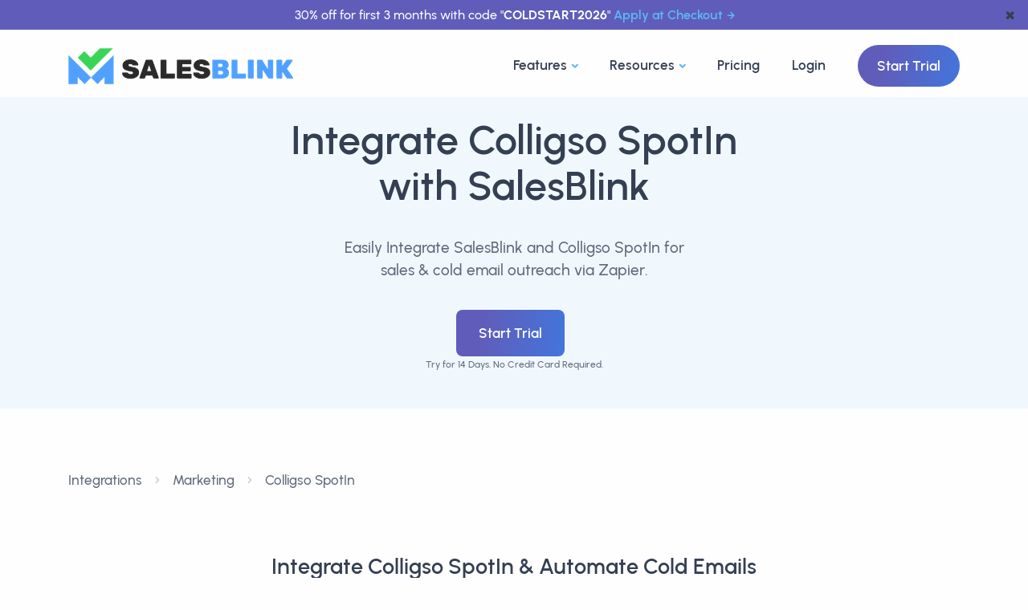

--- FILE ---
content_type: text/html; charset=utf-8
request_url: https://salesblink.io/integrations/colligso-spotin
body_size: 15011
content:
<!DOCTYPE html>
<html lang="en-US">

<head>
  <title>
    Colligso SpotIn Integration With Cold Email Sales Tool
  </title>
  <meta charset="UTF-8">
<link rel="canonical" href="https://salesblink.io/integrations/colligso-spotin">
<meta name="viewport" content="width=device-width, initial-scale=1.0">
<meta name="theme-color" content="#fff">
<meta content="index, follow" name="robots">

<meta property="og:image" content="https://salesblink.io/images/og-image.png">
<meta property="og:locale" content="en_US">
<meta property="og:site_name" content="SalesBlink">
<meta property="og:title" content="SalesBlink">
<meta property="og:type" content="WebApplication">
<meta property="og:url" content="https://salesblink.io/integrations/colligso-spotin">
<meta property="og:description" content="Integrate Colligso SpotIn and other Marketing Tools with SalesBlink. Two Way Colligso SpotIn Integration for all your data related to sales & cold email.">

<meta name="twitter:card" content="summary_large_image">
<meta name="twitter:site" content="@getsalesblink">
<meta name="twitter:creator" content="@getsalesblink">
<meta name="twitter:title" content="Colligso SpotIn Integration With Cold Email Sales Tool">
<meta name="twitter:description" content="Integrate Colligso SpotIn and other Marketing Tools with SalesBlink. Two Way Colligso SpotIn Integration for all your data related to sales & cold email.">
<meta name="twitter:image" content="https://salesblink.io/images/og-image.png">

<meta name="slack-app-id" content="A05PR761BV5">

<meta name="title" content="Colligso SpotIn Integration With Cold Email Sales Tool">
<meta name="description" content="Integrate Colligso SpotIn and other Marketing Tools with SalesBlink. Two Way Colligso SpotIn Integration for all your data related to sales & cold email.">

<!-- <meta name="email" content="help@salesblink.io"> -->

    <!-- inject:css -->
    <link rel="stylesheet" href="/dist/css/integrations/app.css">
    <!-- endinject -->

    
      <style>
        .integration_card {
          width: 100%;
          height: 100%;
        }

        .integration-desc {
          display: -webkit-box;
          -webkit-line-clamp: 5;
          -webkit-box-orient: vertical;
          overflow: hidden;
          font-size: 12px;
        }

        .categories-ul {
          /* set it to fixed 2 line */
          max-height: 2.8rem;
          overflow: hidden;
          text-overflow: ellipsis;
          display: -webkit-box;
          -webkit-line-clamp: 2;
          -webkit-box-orient: vertical;
        }

        .card {
          transition: all 0.3s ease-in-out;
        }

        .card:hover {
          box-shadow: 0 0.2rem 0.7rem rgba(0, 0, 0, 0.175) !important;
        }

        .more-link {
          display: inline-flex;
          align-items: center;
          gap: 0.5em;
          /* adjust as needed */
          font-weight: bold;
          /* style as needed */
          text-decoration: none;
          /* style as needed */
          color: rgb(39, 39, 39);
        }

        .more-link .icon {
          align-items: center;
        }
      </style>
      <!-- Google Tag Manager -->
<script src="/~partytown/partytown.js"></script>
<script src="https://accounts.google.com/gsi/client" async defer></script>
<script type="text/partytown">(function(w,d,s,l,i){w[l]=w[l]||[];w[l].push({'gtm.start':
    new Date().getTime(),event:'gtm.js'});var f=d.getElementsByTagName(s)[0],
    j=d.createElement(s),dl=l!='dataLayer'?'&l='+l:'';j.async=true;j.src=
    'https://www.googletagmanager.com/gtm.js?id='+i+dl;f.parentNode.insertBefore(j,f);
    })(window,document,'script','dataLayer','GTM-TXW6B42');</script>
<!-- End Google Tag Manager -->
</head>

<body>
  <div class="content-wrapper">
    <header class="wrapper bg-light position-relative">
  <!-- announcement bar -->
  <div id="announcement-bar" class="text-center bg-grape text-white py-1 px-6 position-fixed"
    style="left: 0; right: 0; z-index: 100000; font-size: clamp(0.8rem, 1vw, 1rem);">
    <span>30% off for first 3 months with code "<strong>COLDSTART2026</strong>"
      <a href="https://run.salesblink.io/account/billing" class="hover more ms-1">Apply at Checkout</a>
    </span>
    <button class="text-navy position-absolute"
      style="border: none; background-color: transparent; right: 10px; top: 50%; transform: translateY(-50%);"
      onclick="removeAnnouncementBar()" aria-label="dismiss announcement">&#10006</button>
  </div>
  <!-- dummy announcement bar which keeps spacing under the actual announcement bar -->
  <div id="announcement-bar-dummy" class="text-center bg-grape text-white py-1 px-6"
    style="visibility: hidden; font-size: clamp(0.8rem, 1vw, 1rem);">
    <span>30% off for first 3 months with code "<strong>COLDSTART2026</strong>"
      <a href="https://run.salesblink.io/account/billing" class="hover more ms-1">Apply at Checkout</a>
    </span>
  </div>

  <!-- navbar start -->
  <nav class="navbar navbar-expand-lg classic transparent navbar-light">
    <div class="container flex-lg-row flex-nowrap align-items-center">
      <div class="navbar-brand w-100">
        <a href="/">
          <img src="/images/branding/logo-dark.png" height="45" alt="SalesBlink Logo" title="SalesBlink Logo">
        </a>
      </div>
      <div class="navbar-collapse offcanvas offcanvas-nav offcanvas-start">
        <div class="offcanvas-header d-lg-none">
          <h3 class="text-white fs-30 mb-0">SalesBlink</h3>
          <button type="button" class="btn-close btn-close-white" data-bs-dismiss="offcanvas"
            aria-label="Close"></button>
        </div>
        <div class="offcanvas-body ms-lg-auto d-flex flex-column h-100">
          <ul class="navbar-nav">

            <!-- ------------------------------ nav dropdown ----------------------------- -->

            <!-- <li class="nav-item dropdown dropdown-mega"> -->
            <li class="nav-item dropdown dropdown-mega">
              <a class="nav-link dropdown-toggle" href="#" data-bs-toggle="dropdown">Features</a>
              <ul class="dropdown-menu mega-menu">
                <!-- .ns-* are for custom sytles, which can be found in public/css/navbar.css -->
                <li class="mega-menu-content ns-wrapper">
                  <div class="main-col">
                    <div class="header">
                      <h2 class="heading">Everything you need to get booked on Autopilot</h2>
                      <hr style="margin: 0;">
                    </div>
                    <div class="content">
                      <div class="col">
                        <a href="https://salesblink.io/blinkgpt-ai">
                          <div class="ns-card">
                            <div class="ns-card-img">
                              <svg xmlns="http://www.w3.org/2000/svg" data-name="Layer 1" viewBox="0 0 24 24"
                                id="robot">
                                <path fill="#3f78e0"
                                  d="M9,15a1,1,0,1,0,1,1A1,1,0,0,0,9,15ZM2,14a1,1,0,0,0-1,1v2a1,1,0,0,0,2,0V15A1,1,0,0,0,2,14Zm20,0a1,1,0,0,0-1,1v2a1,1,0,0,0,2,0V15A1,1,0,0,0,22,14ZM17,7H13V5.72A2,2,0,0,0,14,4a2,2,0,0,0-4,0,2,2,0,0,0,1,1.72V7H7a3,3,0,0,0-3,3v9a3,3,0,0,0,3,3H17a3,3,0,0,0,3-3V10A3,3,0,0,0,17,7ZM13.72,9l-.5,2H10.78l-.5-2ZM18,19a1,1,0,0,1-1,1H7a1,1,0,0,1-1-1V10A1,1,0,0,1,7,9H8.22L9,12.24A1,1,0,0,0,10,13h4a1,1,0,0,0,1-.76L15.78,9H17a1,1,0,0,1,1,1Zm-3-4a1,1,0,1,0,1,1A1,1,0,0,0,15,15Z">
                                </path>
                              </svg>
                            </div>
                            <div class="ns-card-body">
                              <h4 class="ns-card-body-title">BlinkGPT Sales AI</h4>
                              <p class="ns-card-body-content">Sales AI that helps you write emails, create sequences and
                                personalize emails.</p>
                            </div>
                          </div>
                        </a>

                        <a href="https://salesblink.io/cold-email-outreach">
                          <div class="ns-card">
                            <div class="ns-card-img">
                              <svg xmlns="http://www.w3.org/2000/svg" viewBox="0 0 24 24" id="envelope">
                                <path fill="#3f78e0"
                                  d="M19,4H5A3,3,0,0,0,2,7V17a3,3,0,0,0,3,3H19a3,3,0,0,0,3-3V7A3,3,0,0,0,19,4Zm-.41,2-5.88,5.88a1,1,0,0,1-1.42,0L5.41,6ZM20,17a1,1,0,0,1-1,1H5a1,1,0,0,1-1-1V7.41l5.88,5.88a3,3,0,0,0,4.24,0L20,7.41Z">
                                </path>
                              </svg>
                            </div>
                            <div class="ns-card-body">
                              <h4 class="ns-card-body-title">Cold Email Outreach</h4>
                              <p class="ns-card-body-content">Send hyper personalized sales emails with follow-ups on
                                Autopilot.</p>
                            </div>
                          </div>
                        </a>

                        <a href="https://salesblink.io/email-warmup">
                          <div class="ns-card">
                            <div class="ns-card-img">
                              <svg xmlns="http://www.w3.org/2000/svg" data-name="Layer 1" viewBox="0 0 24 24" id="fire">
                                <path fill="#3f78e0"
                                  d="m8.468 8.395-.002.001-.003.002Zm9.954-.187a1.237 1.237 0 0 0-.23-.175 1 1 0 0 0-1.4.411 5.782 5.782 0 0 1-1.398 1.778 8.664 8.664 0 0 0 .134-1.51 8.714 8.714 0 0 0-4.4-7.582 1 1 0 0 0-1.492.806 7.017 7.017 0 0 1-2.471 4.942l-.23.187a8.513 8.513 0 0 0-1.988 1.863 8.983 8.983 0 0 0 3.656 13.908 1 1 0 0 0 1.377-.926 1.05 1.05 0 0 0-.05-.312 6.977 6.977 0 0 1-.19-2.581 9.004 9.004 0 0 0 4.313 4.016.997.997 0 0 0 .715.038 8.995 8.995 0 0 0 3.654-14.863Zm-3.905 12.831a6.964 6.964 0 0 1-3.577-4.402 8.908 8.908 0 0 1-.18-.964 1 1 0 0 0-.799-.845.982.982 0 0 0-.191-.018 1 1 0 0 0-.867.5 8.959 8.959 0 0 0-1.205 4.718 6.985 6.985 0 0 1-1.176-9.868 6.555 6.555 0 0 1 1.562-1.458.745.745 0 0 0 .075-.055s.296-.245.306-.25a8.968 8.968 0 0 0 2.9-4.633 6.736 6.736 0 0 1 1.385 8.088 1 1 0 0 0 1.184 1.418 7.856 7.856 0 0 0 3.862-2.688 7 7 0 0 1-3.279 10.457Z">
                                </path>
                              </svg>
                            </div>
                            <div class="ns-card-body">
                              <h4 class="ns-card-body-title">Email WarmUp</h4>
                              <p class="ns-card-body-content">Improve Email & Domain reputation, always land in inbox.
                              </p>
                            </div>
                          </div>
                        </a>
                      </div>
                      <div class="col">
                        <a href="https://salesblink.io/integrations">
                          <div class="ns-card">
                            <div class="ns-card-img">
                              <svg xmlns="http://www.w3.org/2000/svg" viewBox="0 0 24 24" id="bolt-alt">
                                <path fill="#3f78e0"
                                  d="M19.89,9.55A1,1,0,0,0,19,9H14V3a1,1,0,0,0-.69-1,1,1,0,0,0-1.12.36l-8,11a1,1,0,0,0-.08,1A1,1,0,0,0,5,15h5v6a1,1,0,0,0,.69.95A1.12,1.12,0,0,0,11,22a1,1,0,0,0,.81-.41l8-11A1,1,0,0,0,19.89,9.55ZM12,17.92V14a1,1,0,0,0-1-1H7l5-6.92V10a1,1,0,0,0,1,1h4Z">
                                </path>
                              </svg>
                            </div>
                            <div class="ns-card-body">
                              <h4 class="ns-card-body-title">Integrations</h4>
                              <p class="ns-card-body-content">Send emails with follow-ups & add activity in your CRM for
                                the prospect.</p>
                            </div>
                          </div>
                        </a>
                        <a href="https://salesblink.io/meeting-scheduler">
                          <div class="ns-card">
                            <div class="ns-card-img">
                              <svg xmlns="http://www.w3.org/2000/svg" viewBox="0 0 24 24" id="calender">
                                <path fill="#3f78e0"
                                  d="M19,4H17V3a1,1,0,0,0-2,0V4H9V3A1,1,0,0,0,7,3V4H5A3,3,0,0,0,2,7V19a3,3,0,0,0,3,3H19a3,3,0,0,0,3-3V7A3,3,0,0,0,19,4Zm1,15a1,1,0,0,1-1,1H5a1,1,0,0,1-1-1V12H20Zm0-9H4V7A1,1,0,0,1,5,6H7V7A1,1,0,0,0,9,7V6h6V7a1,1,0,0,0,2,0V6h2a1,1,0,0,1,1,1Z">
                                </path>
                              </svg>
                            </div>
                            <div class="ns-card-body">
                              <h4 class="ns-card-body-title">Meeting Scheduler</h4>
                              <p class="ns-card-body-content">Lets your prospect book meetings at their convenience,
                                whatever the time zone.</p>
                            </div>
                          </div>
                        </a>
                        <a href="https://salesblink.io/reports-dashboards">
                          <div class="ns-card">
                            <div class="ns-card-img">
                              <svg xmlns="http://www.w3.org/2000/svg" viewBox="0 0 24 24" id="chart-line">
                                <path fill="#3f78e0"
                                  d="M7,16a1.5,1.5,0,0,0,1.5-1.5.77.77,0,0,0,0-.15l2.79-2.79.23,0,.23,0,1.61,1.61s0,.05,0,.08a1.5,1.5,0,1,0,3,0v-.08L20,9.5h0A1.5,1.5,0,1,0,18.5,8a.77.77,0,0,0,0,.15l-3.61,3.61h-.16L13,10a1.49,1.49,0,0,0-3,0L7,13H7a1.5,1.5,0,0,0,0,3Zm13.5,4H3.5V3a1,1,0,0,0-2,0V21a1,1,0,0,0,1,1h18a1,1,0,0,0,0-2Z">
                                </path>
                              </svg>
                            </div>
                            <div class="ns-card-body">
                              <h4 class="ns-card-body-title">Reports & Dashboards</h4>
                              <p class="ns-card-body-content">Customizable dashboard for quick glance, complete outreach
                                reports for improvements.</p>
                            </div>
                          </div>
                        </a>
                      </div>
                    </div>
                    <hr style="margin: 0;">
                    <div class="all-features">
                      <a class="link" href="https://salesblink.io/features">
                        Explore All Features
                        <svg xmlns="http://www.w3.org/2000/svg" width="16" height="16" fill="currentColor"
                          class="bi bi-arrow-right" viewBox="0 0 16 16">
                          <path fill-rule="evenodd"
                            d="M1 8a.5.5 0 0 1 .5-.5h11.793l-3.147-3.146a.5.5 0 0 1 .708-.708l4 4a.5.5 0 0 1 0 .708l-4 4a.5.5 0 0 1-.708-.708L13.293 8.5H1.5A.5.5 0 0 1 1 8z">
                          </path>
                        </svg>
                      </a>
                    </div>
                  </div>
                  <div class="main-col cta-container gradient gradient-7">
                    <h2 class="text-white text-center">Grow your Sales <span
                        class="underline-2 underline-gradient-6"><em>Revenue</em></span> Today</h2>
                    <p class="text-white">Trusted by 12K+ businesses every day for AI powered cold email outreach with
                      followups on autopilot to get booked.</p>
                    <a href="https://run.salesblink.io/signup">Start Trial</a>
                  </div>

                </li>
                <!--/.mega-menu-content-->
              </ul>
              <!--/.dropdown-menu -->
            </li>

            <!-- Resources dropdown -->
            <li class="nav-item dropdown dropdown-mega">
              <a class="nav-link dropdown-toggle" href="#" data-bs-toggle="dropdown">Resources</a>
              <ul class="dropdown-menu mega-menu">
                <!-- .ns-* are for custom sytles, which can be found in public/css/navbar.css -->
                <li class="mega-menu-content ns-wrapper">
                  <div class="main-col">
                    <div class="header">
                      <h2 class="heading">Everything you need to get started with cold email outreach</h2>
                      <hr style="margin: 0;">
                    </div>
                    <div class="content">
                      <div class="col">
                        <a href="https://salesblink.io/blog">
                          <div class="ns-card">
                            <div class="ns-card-img">
                              <svg xmlns="http://www.w3.org/2000/svg" viewBox="0 0 24 24" id="document-layout-left">
                                <path fill="#3f78e0"
                                  d="M3,12H9a1,1,0,0,0,1-1V5A1,1,0,0,0,9,4H3A1,1,0,0,0,2,5v6A1,1,0,0,0,3,12ZM4,6H8v4H4Zm9,2h8a1,1,0,0,0,0-2H13a1,1,0,0,0,0,2Zm0,10H3a1,1,0,0,0,0,2H13a1,1,0,0,0,0-2Zm8-4H3a1,1,0,0,0,0,2H21a1,1,0,0,0,0-2Zm0-4H13a1,1,0,0,0,0,2h8a1,1,0,0,0,0-2Z">
                                </path>
                              </svg>
                            </div>
                            <div class="ns-card-body">
                              <h4 class="ns-card-body-title">Blog</h4>
                              <p class="ns-card-body-content">Learn about sales, cold email & everything in between.</p>
                            </div>
                          </div>
                        </a>

                        <a href="https://salesblink.io/tools">
                          <div class="ns-card">
                            <div class="ns-card-img">
                              <svg xmlns="http://www.w3.org/2000/svg" viewBox="0 0 24 24" id="apps">
                                <path fill="#3f78e0"
                                  d="M10,13H3a1,1,0,0,0-1,1v7a1,1,0,0,0,1,1h7a1,1,0,0,0,1-1V14A1,1,0,0,0,10,13ZM9,20H4V15H9ZM21,2H14a1,1,0,0,0-1,1v7a1,1,0,0,0,1,1h7a1,1,0,0,0,1-1V3A1,1,0,0,0,21,2ZM20,9H15V4h5Zm1,4H14a1,1,0,0,0-1,1v7a1,1,0,0,0,1,1h7a1,1,0,0,0,1-1V14A1,1,0,0,0,21,13Zm-1,7H15V15h5ZM10,2H3A1,1,0,0,0,2,3v7a1,1,0,0,0,1,1h7a1,1,0,0,0,1-1V3A1,1,0,0,0,10,2ZM9,9H4V4H9Z">
                                </path>
                              </svg>
                            </div>
                            <div class="ns-card-body">
                              <h4 class="ns-card-body-title">Tools</h4>
                              <p class="ns-card-body-content">Get work done with our free to use tools.</p>
                            </div>
                          </div>
                        </a>

                      </div>
                      <div class="col">
                        <a href="https://salesblink.io/case-studies">
                          <div class="ns-card">
                            <div class="ns-card-img">
                              <svg xmlns="http://www.w3.org/2000/svg" data-name="Layer 1" viewBox="0 0 24 24" id="grin">
                                <path fill="#3f78e0"
                                  d="M9,11a1,1,0,1,0-1-1A1,1,0,0,0,9,11Zm3-9A10,10,0,1,0,22,12,10,10,0,0,0,12,2Zm0,18a8,8,0,1,1,8-8A8,8,0,0,1,12,20Zm3-7H9a1,1,0,0,0-1,1,4,4,0,0,0,8,0A1,1,0,0,0,15,13Zm-3,3a2,2,0,0,1-1.73-1h3.46A2,2,0,0,1,12,16Zm3-7a1,1,0,1,0,1,1A1,1,0,0,0,15,9Z">
                                </path>
                              </svg>
                            </div>
                            <div class="ns-card-body">
                              <h4 class="ns-card-body-title">Case Studies</h4>
                              <p class="ns-card-body-content">Learn how customers use SalesBlink to increase sales.</p>
                            </div>
                          </div>
                        </a>
                        <a href="https://help.salesblink.io/" target="_blank">
                          <div class="ns-card">
                            <div class="ns-card-img">
                              <svg xmlns="http://www.w3.org/2000/svg" viewBox="0 0 24 24" id="question-circle">
                                <path fill="#3f78e0"
                                  d="M11.29,15.29a1.58,1.58,0,0,0-.12.15.76.76,0,0,0-.09.18.64.64,0,0,0-.06.18,1.36,1.36,0,0,0,0,.2.84.84,0,0,0,.08.38.9.9,0,0,0,.54.54.94.94,0,0,0,.76,0,.9.9,0,0,0,.54-.54A1,1,0,0,0,13,16a1,1,0,0,0-.29-.71A1,1,0,0,0,11.29,15.29ZM12,2A10,10,0,1,0,22,12,10,10,0,0,0,12,2Zm0,18a8,8,0,1,1,8-8A8,8,0,0,1,12,20ZM12,7A3,3,0,0,0,9.4,8.5a1,1,0,1,0,1.73,1A1,1,0,0,1,12,9a1,1,0,0,1,0,2,1,1,0,0,0-1,1v1a1,1,0,0,0,2,0v-.18A3,3,0,0,0,12,7Z">
                                </path>
                              </svg>
                            </div>
                            <div class="ns-card-body">
                              <h4 class="ns-card-body-title">Help Docs</h4>
                              <p class="ns-card-body-content">Find any answer in our easy to understand help docs.</p>
                            </div>
                          </div>
                        </a>
                      </div>
                    </div>
                    <hr style="margin: 0;">
                    <div class="all-features">
                      <a class="link" href="https://salesblink.io/book-a-demo">
                        Book a Demo
                        <svg xmlns="http://www.w3.org/2000/svg" width="16" height="16" fill="currentColor"
                          class="bi bi-arrow-right" viewBox="0 0 16 16">
                          <path fill-rule="evenodd"
                            d="M1 8a.5.5 0 0 1 .5-.5h11.793l-3.147-3.146a.5.5 0 0 1 .708-.708l4 4a.5.5 0 0 1 0 .708l-4 4a.5.5 0 0 1-.708-.708L13.293 8.5H1.5A.5.5 0 0 1 1 8z">
                          </path>
                        </svg>
                      </a>
                    </div>
                  </div>
                  <div class="main-col cta-container gradient gradient-7">
                    <h2 class="text-white text-center">Grow your Sales <span
                        class="underline-2 underline-gradient-6"><em>Revenue</em></span> Today</h2>
                    <p class="text-white">Trusted by 12K+ businesses every day for AI powered cold email outreach with
                      followups on autopilot to get booked.</p>
                    <a href="https://run.salesblink.io/signup">Start Trial</a>
                  </div>

                </li>
                <!--/.mega-menu-content-->
              </ul>
              <!--/.dropdown-menu -->
            </li>
            <!-- ------------------------------ nav dropdown ----------------------------- -->
            <!-- <li class="nav-item"><a class="nav-link" href="https://salesblink.io/case-studies">Case Studies</a></li> -->
            <li class="nav-item"><a class="nav-link" href="https://salesblink.io/pricing">Pricing</a></li>
            <li class="nav-item"><a class="nav-link" href="https://run.salesblink.io/signin">Login</a></li>
          </ul>
          <!-- /.navbar-nav -->
          <div class="offcanvas-footer d-lg-none">
            <div>
              <a href="https://run.salesblink.io/signup" class="btn btn-sm btn-gradient gradient-7 rounded-pill">Start
                Trial</a>
              <!-- /.social -->
            </div>
          </div>
          <!-- /.offcanvas-footer -->
        </div>
        <!-- /.offcanvas-body -->
      </div>
      <!-- /.navbar-collapse -->
      <div class="navbar-other ms-lg-4">
        <ul class="navbar-nav flex-row align-items-center ms-auto">
          <li class="nav-item d-none d-md-block">
            <a href="https://run.salesblink.io/signup" class="btn btn-gradient gradient-7 rounded-pill">Start Trial</a>
          </li>
          <li class="nav-item d-lg-none">
            <button class="hamburger offcanvas-nav-btn" aria-label="Open nav"><span></span></button>
          </li>
        </ul>
        <!-- /.navbar-nav -->
      </div>
      <!-- /.navbar-other -->
    </div>
    <!-- /.container -->
  </nav>
  <!-- /.navbar -->
</header>

<script>
  function removeAnnouncementBar() {
    const announcementBar = document.getElementById("announcement-bar");
    const announcementBarDummy = document.getElementById("announcement-bar-dummy");
    if (announcementBar && announcementBarDummy) {
      announcementBar.remove();
      announcementBarDummy.remove();
    }
  }
  const PATHS_TO_EXCLUDE = ["/blinkgpt-ai"];
  if (PATHS_TO_EXCLUDE.includes(window.location.pathname)) {
    removeAnnouncementBar();
  }
</script>

      <section id="home">
        <div class="wrapper bg-soft-primary">
          <div class="container pt-5 pt-md-5 pb-14 pb-md-5 text-center">
            <div class="row text-center">
              <div class="col-12 col-md-7 mx-auto">
                <h1 class="display-1 mb-7 text-dark">
                  Integrate Colligso SpotIn with SalesBlink
                </h1>
                <p class="lead fs-19 lh-sm px-md-5 px-xl-15 px-xxl-10 mb-7">
                  Easily Integrate SalesBlink and Colligso SpotIn for sales & cold email outreach via Zapier.
                </p>
                <a href="https://run.salesblink.io/signup" class="btn btn-lg btn-gradient gradient-7 rounded me-2">Start
                  Trial</a>
                <p class="small">Try for 14 Days. No Credit Card Required.</p>
              </div>
            </div>
          </div>
        </div>
      </section>

      <section class="section my-10">
        <div class="container">
          <!-- breadcrumb -->
          <nav aria-label="breadcrumb">
            <ol class="breadcrumb mb-10 py-5">
              <li class="breadcrumb-item"><a class="hover" href="https://salesblink.io/integrations">Integrations</a>
              </li>
              
                <li class="breadcrumb-item" aria-current="page">
                  <a class="hover link-body" href="https://salesblink.io/integrations/category/marketing">
                    Marketing
                  </a>
                </li>
                
                  
                      <li class="breadcrumb-item" aria-current="page">
                        <a class="hover" href="https://salesblink.io/integrations/colligso-spotin">
                          Colligso SpotIn
                        </a>
                      </li>
            </ol>
          </nav>
          <!-- breadcrumb -->
          <div class="row">
            <div class="col-12 col-lg-9 mx-auto">
              <div class="d-flex align-items-center justify-content-center flex-column text-center">
                <h2 class="mb-7">Integrate Colligso SpotIn & Automate Cold Emails</h2>
                <div class="row">
                  <div class="col-12 col-md-6 mb-3 mb-md-0 pe-md-3">
                    <div class="card integration_card">
                      <div class="card-body">
                        <img loading="lazy" class="img-fluid mb-3" width="175"
                          src="https://salesblink.io/images/branding/logo-dark.png" alt="SalesBlink Logo"
                          title="SalesBlink Logo" />
                        <h4 class="h4">SalesBlink</h4>
                        <p>SalesBlink is an AI powered cold email outreach automation tool that ensures your emails land
                          in inbox & you get booked/sales.</p>
                      </div>
                    </div>
                  </div>
                  <div class="col-12 col-md-6 mb-3 mb-md-0 ps-md-3">
                    <div class="card integration_card">
                      <div class="card-body rounded bg-light" style="position: relative;">
                        
                          <!-- <img loading="lazy"
                                                        width="25" height="25"
                                                        src="https://salesblink.io/img/free-zapier-282557.webp"
                                                        alt="Zapier Logo" style="position: absolute; top: 10px; right: 10px;" 
                                                        data-bs-toggle="tooltip" data-bs-placement="top" title="Integrate via Zapier"/> -->
                          
                            <div>
                              <img loading="lazy" class="img-fluid img-icon rounded mb-3" width="50"
                                src="https://zapier-images.imgix.net/storage/developer_cli/b8b9c8006a54fbf0128aca77e552dee4.png?auto=format%2Ccompress&amp;ixlib=python-3.0.0&amp;q=50" alt="Colligso SpotIn Logo"
                                title="Colligso SpotIn Logo" />
                              <h4 class="h4">
                                Colligso SpotIn
                              </h4>
                              <p>
                                Colligso SpotIn is a WiFi remarketing app that helps Main Street businesses to collect customer/lead contacts 4-5x faster than other means. SpotIn also provides automated remarketing campaigns. Integrate it with apps for contact management, CRM, ad audience management, etc.
                              </p>
                            </div>
                      </div>
                    </div>
                  </div>
                </div>
              </div>
            </div>
          </div>
        </div>
      </section>

      <h2 style="text-align: center;">
        Colligso SpotIn & SalesBlink Integration works with
      </h2>
      
        <section class="wrapper bg-light">
          <div class="container py-14 py-md-16 text-center">
            <!-- /.row -->
            <div class="position-relative">
              <div class="row justify-content-center gx-md-5 gy-5 text-center"
                style="margin-top: -100px;margin-bottom: -100px;">
                <!-- Change justify-content-between to justify-content-center -->
                <!-- Replace these div blocks with the actual content from your image, I'm providing a generic template -->
                <a href="https://zapier.com/apps/salesblink/integrations/">
                  
                    <div class="col-md-6 col-xl-3">
                      <div class="card shadow-lg">
                        <div class="card-body">
                          <!-- Replace with your actual image -->
                          <img src="https://salesblink.io/images/integrations/Zapier.png" alt="Zapier Image" width="120px">
                          <h4 style="margin-top: 10px;">Zapier</h4>
                          <a href="https://help.salesblink.io/articles/9080637-connect-salesblink-with-zapier"
                            target="_blank" class="more-link">
                            <span class="icon">
                              <svg width="16" height="16" viewBox="0 0 24 24" fill="none"
                                xmlns="http://www.w3.org/2000/svg" stroke="#000000">
                                <g id="SVGRepo_bgCarrier" stroke-width="0"></g>
                                <g id="SVGRepo_tracerCarrier" stroke-linecap="round" stroke-linejoin="round"></g>
                                <g id="SVGRepo_iconCarrier">
                                  <path
                                    d="M12 22C17.5228 22 22 17.5228 22 12C22 6.47715 17.5228 2 12 2C6.47715 2 2 6.47715 2 12C2 17.5228 6.47715 22 12 22Z"
                                    stroke="#000000" stroke-width="1.5" stroke-linecap="round" stroke-linejoin="round">
                                  </path>
                                  <path d="M9 9C9 5.49997 14.5 5.5 14.5 9C14.5 11.5 12 10.9999 12 13.9999"
                                    stroke="#000000" stroke-width="1.5" stroke-linecap="round" stroke-linejoin="round">
                                  </path>
                                  <path d="M12 18.01L12.01 17.9989" stroke="#000000" stroke-width="1.5"
                                    stroke-linecap="round" stroke-linejoin="round"></path>
                                </g>
                              </svg>
                            </span>
                            Learn How
                          </a>
                        </div>
                        <!--/.card-body -->
                      </div>
                      <!--/.card -->
                    </div>
                    
                </a>
                
                    
                        <!--/column -->
                        <!-- Repeat the above block for each feature/integration -->
              </div>
              <!--/.row -->
            </div>
            <!-- /.position-relative -->
          </div>
          <!-- /.container -->
        </section>
        <!-- /section -->
        

          <section class="wrapper bg-light">
            <div class="container py-14 py-md-16 text-center">
              <div class="row">
                <div class="col-md-10 offset-md-1 col-lg-8 offset-lg-2">
                  <h2 class="display-4 mb-10 px-xl-10">Here's what you can do with <br>
                    Colligso SpotIn Integration
                  </h2>
                </div>
                <!-- /column -->
              </div>
              <!-- /.row -->
              <div class="position-relative">
                <div class="shape rounded-circle bg-soft-blue rellax w-16 h-16" data-rellax-speed="1"
                  style="bottom: -0.5rem; right: -2.2rem; z-index: 0;"></div>
                <div class="shape bg-dot yellow rellax w-16 h-17" data-rellax-speed="1"
                  style="top: -0.5rem; left: -2.5rem; z-index: 0;"></div>
                <div class="row gx-md-5 gy-5 text-center">
                  <div class="col-md-6 col-xl-3">
                    <div class="card shadow-lg">
                      <div class="card-body">
                        <svg width="120px" xmlns="http://www.w3.org/2000/svg" data-name="Layer 1" viewBox="0 0 24 24"
                          id="envelope-open">
                          <path fill="#5db7ee"
                            d="M20.21,8.82h0l0,0h0L14,2.78a2.83,2.83,0,0,0-3.9,0l-6.21,6h0v0A2.6,2.6,0,0,0,3,10.71v8.58A2.75,2.75,0,0,0,5.78,22H18.22A2.75,2.75,0,0,0,21,19.29V10.71A2.67,2.67,0,0,0,20.21,8.82Zm-8.77-4.6a.83.83,0,0,1,1.12,0L18,9.5l-5.47,5.28a.83.83,0,0,1-1.12,0L6,9.5ZM19,19.29a.76.76,0,0,1-.78.71H5.78A.76.76,0,0,1,5,19.29V11.35l4.05,3.9-1.66,1.6a1,1,0,0,0,0,1.41,1,1,0,0,0,.72.31,1,1,0,0,0,.69-.28l1.77-1.7a2.8,2.8,0,0,0,2.92,0l1.77,1.7a1,1,0,0,0,.69.28,1,1,0,0,0,.72-.31,1,1,0,0,0,0-1.41L15,15.25l4-3.9Z">
                          </path>
                        </svg>
                        <h4>New Open (Trigger)</h4>
                        <p class="mb-2">Add Trigger in Zapier to get notified about new email opens.</p>
                      </div>
                      <!--/.card-body -->
                    </div>
                    <!--/.card -->
                  </div>
                  <!--/column -->
                  <div class="col-md-6 col-xl-3">
                    <div class="card shadow-lg">
                      <div class="card-body">
                        <svg width="120px" xmlns="http://www.w3.org/2000/svg" viewBox="0 0 24 24"
                          id="external-link-alt">
                          <path fill="#5db7ee"
                            d="M18,10.82a1,1,0,0,0-1,1V19a1,1,0,0,1-1,1H5a1,1,0,0,1-1-1V8A1,1,0,0,1,5,7h7.18a1,1,0,0,0,0-2H5A3,3,0,0,0,2,8V19a3,3,0,0,0,3,3H16a3,3,0,0,0,3-3V11.82A1,1,0,0,0,18,10.82Zm3.92-8.2a1,1,0,0,0-.54-.54A1,1,0,0,0,21,2H15a1,1,0,0,0,0,2h3.59L8.29,14.29a1,1,0,0,0,0,1.42,1,1,0,0,0,1.42,0L20,5.41V9a1,1,0,0,0,2,0V3A1,1,0,0,0,21.92,2.62Z">
                          </path>
                        </svg>
                        <h4>New Click (Trigger)</h4>
                        <p class="mb-2">Add Trigger in Zapier to get notified about new email clicks.</p>
                      </div>
                      <!--/.card-body -->
                    </div>
                    <!--/.card -->
                  </div>
                  <!--/column -->
                  <div class="col-md-6 col-xl-3">
                    <div class="card shadow-lg">
                      <div class="card-body">
                        <svg width="120px" xmlns="http://www.w3.org/2000/svg" data-name="Layer 1" viewBox="0 0 24 24"
                          id="envelope-receive">
                          <path fill="#5db7ee"
                            d="M8.29,6.21l2,2a1,1,0,0,0,1.42,0,1,1,0,0,0,0-1.42l-.3-.29H15a1,1,0,0,0,0-2H11.41l.3-.29a1,1,0,1,0-1.42-1.42l-2,2a1,1,0,0,0-.21.33,1,1,0,0,0,0,.76A1,1,0,0,0,8.29,6.21ZM16,10.5H8a3,3,0,0,0-3,3v5a3,3,0,0,0,3,3h8a3,3,0,0,0,3-3v-5A3,3,0,0,0,16,10.5Zm-.42,2L12.7,15.38a1,1,0,0,1-1.4,0L8.42,12.5Zm1.42,6a1,1,0,0,1-1,1H8a1,1,0,0,1-1-1V13.91l2.88,2.87a2.94,2.94,0,0,0,2.12.89,3,3,0,0,0,2.12-.88L17,13.91Z">
                          </path>
                        </svg>
                        <h4>New Reply (Trigger)</h4>
                        <p class="mb-2">Add Trigger in Zapier to get notified about new email replies.</p>
                      </div>
                      <!--/.card-body -->
                    </div>
                    <!--/.card -->
                  </div>
                  <!--/column -->
                  <div class="col-md-6 col-xl-3">
                    <div class="card shadow-lg">
                      <div class="card-body">
                        <svg width="120px" xmlns="http://www.w3.org/2000/svg" data-name="Layer 1" viewBox="0 0 24 24"
                          id="envelope-add">
                          <path fill="#5db7ee"
                            d="M17,7h1V8a1,1,0,0,0,2,0V7h1a1,1,0,0,0,0-2H20V4a1,1,0,0,0-2,0V5H17a1,1,0,0,0,0,2Zm4,4a1,1,0,0,0-1,1v6a1,1,0,0,1-1,1H5a1,1,0,0,1-1-1V8.41L9.88,14.3a3,3,0,0,0,4.24,0l2.47-2.47a1,1,0,0,0-1.42-1.42L12.7,12.88a1,1,0,0,1-1.4,0L5.41,7H13a1,1,0,0,0,0-2H5A3,3,0,0,0,2,8V18a3,3,0,0,0,3,3H19a3,3,0,0,0,3-3V12A1,1,0,0,0,21,11Z">
                          </path>
                        </svg>
                        <h4>Add Emails to List (Action)</h4>
                        <p class="mb-2">Add Emails to lists by using Colligso SpotIn as a source.</p>
                      </div>
                      <!--/.card-body -->
                    </div>
                    <!--/.card -->
                  </div>
                  <!--/column -->
                </div>
                <!--/.row -->
              </div>
              <!-- /.position-relative -->
            </div>
            <!-- /.container -->
          </section>
          <!-- /section -->

          <section class="wrapper bg-light">
            <div class="container py-14 py-md-16">
              <h3 class="display-3 mb-10 mx-auto text-center">Automate AI Powered Cold Outreach</h3>
              <!--/.row -->
              <div class="row gx-lg-8 gx-xl-12 gy-10 mb-14 align-items-center">
                <div class="col-lg-6 order-lg-2 position-relative">
                  <div class="shape bg-line blue rounded-circle rellax w-17 h-17" data-rellax-speed="1"
                    style="top: -2rem; left: -0.6rem;"></div>
                  <div class="shape bg-soft-violet rounded-circle rellax w-17 h-17" data-rellax-speed="1"
                    style="bottom: -2rem; right: -0.4rem;"></div>
                  <figure class="hover-scale rounded mb-0"><img loading="lazy"
                      src="https://salesblink.io/images/features/blinkgpt-sales-sequences/create-sales-sequence-with-blinkgpt.svg"
                      alt="SalesBlink Sales Sequences Email Outreach" title="SalesBlink Sales Sequences Email Outreach">
                  </figure>
                </div>
                <!--/column -->
                <div class="col-lg-6">
                  <p class="lead text-gradient gradient-7"><strong>LAUNCH HIGH-PERFORMING SALES SEQUENCES</strong> </p>
                  <h3 class="display-2 mb-4">Create Sales Sequences <br /> with BlinkGPT</h3>
                  <p class="mb-5">Just tell BlinkGPT AI what your business is about, it will create an outreach sequence
                    with follow-up emails for you. Modify whenever you feel BlinkGPT missed the mark. </p>
                  <div class="row gy-3">
                    <div class="col-xl-6">
                      <ul class="icon-list bullet-bg bullet-soft-aqua mb-0">
                        <li class="mt-3"><span><i class="uil uil-check"></i></span><span>Launch in
                            <mark><strong>minutes</strong></mark></span></li>
                        <li><span><i class="uil uil-check"></i></span><span><mark><strong>Double Check</strong></mark>
                            Before Scheduling</span></li>
                      </ul>
                    </div>
                    <!--/column -->
                    <div class="col-xl-6">
                      <ul class="icon-list bullet-bg bullet-soft-aqua mb-0">
                        <li class="mt-3"><span><i
                              class="uil uil-check"></i></span><span><mark><strong>Personalize</strong></mark> At
                            Scale</span></li>
                        <li><span><i class="uil uil-check"></i></span><span>Track <mark><strong>Reports</strong></mark>
                            & Improve</span></li>
                      </ul>
                    </div>
                    <!--/column -->
                  </div>
                  <!--/.row -->
                  <a class="hover-3 more mt-5" href="https://salesblink.io/ai-sales-sequences">Learn More About BlinkGPT
                    Outreach Sequences</a>
                </div>
                <!--/column -->
              </div>
              <!--/.row -->
              <div class="row gx-lg-8 gx-xl-12 gy-10 mb-14 mb-md-18 align-items-center">
                <div class="col-lg-6 position-relative">
                  <div class="shape bg-line violet rounded-circle rellax w-17 h-17" data-rellax-speed="1"
                    style="top: -2rem; right: -0.6rem;"></div>
                  <div class="shape bg-pale-aqua rounded-circle rellax w-20 h-20" data-rellax-speed="1"
                    style="bottom: -2rem; left: -0.4rem;"></div>
                  <figure class="hover-scale rounded mb-0"><img loading="lazy"
                      src="https://salesblink.io/images/features/salesblink-email-warmup.svg"
                      alt="SalesBlink Email WarmUp Deliverability" title="SalesBlink Email WarmUp Deliverability">
                  </figure>
                </div>
                <!--/column -->
                <div class="col-lg-6">
                  <p class="lead text-gradient gradient-7"><strong>ALWAYS LAND IN INBOX</strong> </p>
                  <h3 class="display-3 mb-4">Email WarmUp for Improved Deliverability</h3>
                  <p class="mb-5">Improve Email Deliverability and always land in inbox, just connect your email address
                    and we'll take care of the rest.</p>
                  <div class="row gy-3">
                    <div class="col-xl-6">
                      <ul class="icon-list bullet-bg bullet-soft-aqua mb-0">
                        <li><span><i class="uil uil-check"></i></span><span><mark><strong>Smart Replies</strong></mark>,
                            Active Inboxes</span></li>
                        <li class="mt-3"><span><i class="uil uil-check"></i></span><span>Moves <mark><strong>Spam to
                                Inbox</strong></mark></span></li>
                      </ul>
                    </div>
                    <!--/column -->
                    <div class="col-xl-6">
                      <ul class="icon-list bullet-bg bullet-soft-aqua mb-0">
                        <li><span><i class="uil uil-check"></i></span><span>WarmUp <mark><strong>Domains &
                                Templates</strong></mark></span></li>
                        <li class="mt-3"><span><i class="uil uil-check"></i></span><span>Detailed
                            <mark><strong>Deliverability Reports</strong></mark></span></li>
                      </ul>
                    </div>
                    <!--/column -->
                  </div>
                  <!--/.row -->
                  <a class="hover-3 more mt-5" href="https://salesblink.io/email-warmup">Learn More About Email WarmUp</a>
                </div>
                <!--/column -->
              </div>
              <!--/.row -->
              <div class="row gx-lg-8 gx-xl-12 gy-10 mb-14 align-items-center">
                <div class="col-lg-6 order-lg-2 position-relative">
                  <div class="shape bg-line blue rounded-circle rellax w-17 h-17" data-rellax-speed="1"
                    style="top: -2rem; left: -0.6rem;"></div>
                  <div class="shape bg-soft-violet rounded-circle rellax w-17 h-17" data-rellax-speed="1"
                    style="bottom: -2rem; right: -0.4rem;"></div>
                  <figure class="hover-scale rounded mb-0"><img loading="lazy"
                      src="https://salesblink.io/images/features/salesblink-meeting-scheduler.svg"
                      alt="SalesBlink Meeting Scheduler" title="SalesBlink Meeting Scheduler"></figure>
                </div>
                <!--/column -->
                <div class="col-lg-6">
                  <p class="lead text-gradient gradient-7"><strong>SCHEDULE CALLS WITHOUT BACK AND FORTH</strong> </p>
                  <h3 class="display-2 mb-4">Get Booked with Meeting Scheduler</h3>
                  <p class="mb-5">Book meetings with prospects & customers easily, without worrying about the time-zone
                    difference.</p>
                  <div class="row gy-3">
                    <div class="col-xl-6">
                      <ul class="icon-list bullet-bg bullet-soft-aqua mb-0">
                        <li><span><i class="uil uil-check"></i></span><span>Customize
                            <mark><strong>Availability</strong></mark></span></li>
                        <li class="mt-3"><span><i class="uil uil-check"></i></span><span>Ask
                            <mark><strong>Questions</strong></mark></span></li>
                      </ul>
                    </div>
                    <!--/column -->
                    <div class="col-xl-6">
                      <ul class="icon-list bullet-bg bullet-soft-aqua mb-0">
                        <li><span><i class="uil uil-check"></i></span><span>Sync
                            <mark><strong>Calendar</strong></mark></span></li>
                        <li class="mt-3"><span><i class="uil uil-check"></i></span><span>Share <mark><strong>Unique
                                Link</strong></mark></span></li>
                      </ul>
                    </div>
                    <!--/column -->
                  </div>
                  <!--/.row -->
                  <a class="hover-3 more mt-5" href="https://salesblink.io/meeting-scheduler">Learn More About Meeting
                    Scheduler</a>
                </div>
                <!--/column -->
              </div>
              <!--/.row -->
              <div class="row gx-lg-8 gx-xl-12 gy-10 mb-14 mb-md-18 align-items-center">
                <div class="col-lg-6 position-relative">
                  <div class="shape bg-line violet rounded-circle rellax w-17 h-17" data-rellax-speed="1"
                    style="top: -2rem; right: -0.6rem;"></div>
                  <div class="shape bg-pale-aqua rounded-circle rellax w-20 h-20" data-rellax-speed="1"
                    style="bottom: -2rem; left: -0.4rem;"></div>
                  <figure class="hover-scale rounded mb-0"><img loading="lazy"
                      src="https://salesblink.io/images/features/unified-inbox-feature.svg"
                      alt="SalesBlink Email WarmUp Deliverability" title="SalesBlink Email WarmUp Deliverability">
                  </figure>
                </div>
                <!--/column -->
                <div class="col-lg-6">
                  <p class="lead text-gradient gradient-7"><strong>MANAGE LEADS EFFORTLESSLY</strong> </p>
                  <h3 class="display-3 mb-4">Unified Inbox to Close Deals</h3>
                  <p class="mb-5"></p>
                  <div class="row gy-3">
                    <div class="col-xl-6">
                      <ul class="icon-list bullet-bg bullet-soft-aqua mb-0">
                        <li><span><i class="uil uil-check"></i></span><span>All <mark><strong>Inboxes</strong></mark> in
                            one place</span></li>
                        <li class="mt-3"><span><i
                              class="uil uil-check"></i></span><span><mark><strong>Reply</strong></mark> to all
                            leads</span></li>
                      </ul>
                    </div>
                    <!--/column -->
                    <div class="col-xl-6">
                      <ul class="icon-list bullet-bg bullet-soft-aqua mb-0">
                        <li><span><i class="uil uil-check"></i></span><span><mark><strong>Categorize</strong></mark>
                            your leads</span></li>
                        <li><span><i class="uil uil-check"></i></span><span>Reply with <mark><strong>BlinkGPT
                                AI</strong></mark></span></li>
                      </ul>
                    </div>
                    <!--/column -->
                  </div>
                  <!--/.row -->
                  <a class="hover-3 more mt-5" href="https://salesblink.io/unified-inbox">Learn More About Unified Inbox</a>
                </div>
                <!--/column -->
              </div>
            </div>
            <!-- /.container -->
          </section>

          <section class="section my-10">
            <div class="container">

              <div class="row">
                <div class="col-12 mx-auto">
                  <h3 class="h2 mb-5 text-center">Other Similar Integrations</h3>
                  <div class="row">
                    
                      <div class="col-lg-4 col-md-6 mb-3" id="integrationCard">
                        <a href="https://salesblink.io/integrations/scoreapp"
                          class="text-decoration-none text-dark card-link" target="_self" rel="noopener noreferrer">
                          <div class="card integration-card m-0 p-0 overflow-hidden">
                            <div class="card-body m-0 p-3 shadow rounded overflow-hidden">
                              <div class="d-flex align-items-center justify-content-start mb-3">
                                <img loading="lazy" class="rounded overflow-hidden" width="40" height="40"
                                  src="https://zapier-images.imgix.net/storage/developer_cli/4887a53be0ffa0d2105944c84779765d.png?auto=format%2Ccompress&amp;ixlib=python-3.0.0&amp;q=50" alt="ScoreApp Logo" />
                                <div class="d-flex align-items-start justify-content-start flex-column">
                                  <span class="card-title text-capitalize m-0 p-0 ms-3"
                                    id="integrationTitleSecond">
                                    ScoreApp
                                  </span>
                                </div>
                              </div>
                              <p class="m-0 mt-5 integration-desc mb-1">
                                ScoreApp is a quiz builder and lead generation tool for small businesses.
                              </p>
                              <ul
                                class="list-unstyled d-flex align-items-start justify-content-start flex-wrap m-0 mt-2 p-0 categories-ul">
                                <li class="badge rounded-pill bg-light text-start text-dark me-1 mt-1 text-wrap lh-sm"
                                  style="font-size: 10px">
                                  Marketing
                                </li>
                              </ul>
                            </div>
                          </div>
                        </a>
                      </div>
                      
                      <div class="col-lg-4 col-md-6 mb-3" id="integrationCard">
                        <a href="https://salesblink.io/integrations/leadpops-leads"
                          class="text-decoration-none text-dark card-link" target="_self" rel="noopener noreferrer">
                          <div class="card integration-card m-0 p-0 overflow-hidden">
                            <div class="card-body m-0 p-3 shadow rounded overflow-hidden">
                              <div class="d-flex align-items-center justify-content-start mb-3">
                                <img loading="lazy" class="rounded overflow-hidden" width="40" height="40"
                                  src="https://zapier-images.imgix.net/storage/developer_cli/8f4fe6a9c6e5bd7a3f00fe13bb54e53b.png?auto=format%2Ccompress&amp;ixlib=python-3.0.0&amp;q=50" alt="leadPops Logo" />
                                <div class="d-flex align-items-start justify-content-start flex-column">
                                  <span class="card-title text-capitalize m-0 p-0 ms-3"
                                    id="integrationTitleSecond">
                                    leadPops
                                  </span>
                                </div>
                              </div>
                              <p class="m-0 mt-5 integration-desc mb-1">
                                leadPops develops lead generation technology and marketing solutions for mortgage, real estate, and insurance pros.
                              </p>
                              <ul
                                class="list-unstyled d-flex align-items-start justify-content-start flex-wrap m-0 mt-2 p-0 categories-ul">
                                <li class="badge rounded-pill bg-light text-start text-dark me-1 mt-1 text-wrap lh-sm"
                                  style="font-size: 10px">
                                  Marketing
                                </li>
                              </ul>
                            </div>
                          </div>
                        </a>
                      </div>
                      
                      <div class="col-lg-4 col-md-6 mb-3" id="integrationCard">
                        <a href="https://salesblink.io/integrations/groovefunnels"
                          class="text-decoration-none text-dark card-link" target="_self" rel="noopener noreferrer">
                          <div class="card integration-card m-0 p-0 overflow-hidden">
                            <div class="card-body m-0 p-3 shadow rounded overflow-hidden">
                              <div class="d-flex align-items-center justify-content-start mb-3">
                                <img loading="lazy" class="rounded overflow-hidden" width="40" height="40"
                                  src="https://zapier-images.imgix.net/storage/developer_cli/1af2a696661358ee7810639563675eba_2.png?auto=format%2Ccompress&amp;ixlib=python-3.0.0&amp;q=50" alt="GrooveFunnels Logo" />
                                <div class="d-flex align-items-start justify-content-start flex-column">
                                  <span class="card-title text-capitalize m-0 p-0 ms-3"
                                    id="integrationTitleSecond">
                                    GrooveFunnels
                                  </span>
                                </div>
                              </div>
                              <p class="m-0 mt-5 integration-desc mb-1">
                                A complete digital products and services online sales system.
                              </p>
                              <ul
                                class="list-unstyled d-flex align-items-start justify-content-start flex-wrap m-0 mt-2 p-0 categories-ul">
                                <li class="badge rounded-pill bg-light text-start text-dark me-1 mt-1 text-wrap lh-sm"
                                  style="font-size: 10px">
                                  Marketing
                                </li>
                              </ul>
                            </div>
                          </div>
                        </a>
                      </div>
                      
                      <div class="col-lg-4 col-md-6 mb-3" id="integrationCard">
                        <a href="https://salesblink.io/integrations/woosender"
                          class="text-decoration-none text-dark card-link" target="_self" rel="noopener noreferrer">
                          <div class="card integration-card m-0 p-0 overflow-hidden">
                            <div class="card-body m-0 p-3 shadow rounded overflow-hidden">
                              <div class="d-flex align-items-center justify-content-start mb-3">
                                <img loading="lazy" class="rounded overflow-hidden" width="40" height="40"
                                  src="https://zapier-images.imgix.net/storage/developer_cli/2567d79de2738596920e65b7bab07cf1_4.png?auto=format%2Ccompress&amp;ixlib=python-3.0.0&amp;q=50" alt="WooSender Logo" />
                                <div class="d-flex align-items-start justify-content-start flex-column">
                                  <span class="card-title text-capitalize m-0 p-0 ms-3"
                                    id="integrationTitleSecond">
                                    WooSender
                                  </span>
                                </div>
                              </div>
                              <p class="m-0 mt-5 integration-desc mb-1">
                                WooSender is a communication tool that helps you start, converse, and book more appointments on autopilot for your business through SMS, email, live chat, phone calls, and more.
                              </p>
                              <ul
                                class="list-unstyled d-flex align-items-start justify-content-start flex-wrap m-0 mt-2 p-0 categories-ul">
                                <li class="badge rounded-pill bg-light text-start text-dark me-1 mt-1 text-wrap lh-sm"
                                  style="font-size: 10px">
                                  Marketing
                                </li>
                              </ul>
                            </div>
                          </div>
                        </a>
                      </div>
                      
                      <div class="col-lg-4 col-md-6 mb-3" id="integrationCard">
                        <a href="https://salesblink.io/integrations/stealthseminar"
                          class="text-decoration-none text-dark card-link" target="_self" rel="noopener noreferrer">
                          <div class="card integration-card m-0 p-0 overflow-hidden">
                            <div class="card-body m-0 p-3 shadow rounded overflow-hidden">
                              <div class="d-flex align-items-center justify-content-start mb-3">
                                <img loading="lazy" class="rounded overflow-hidden" width="40" height="40"
                                  src="https://zapier-images.imgix.net/storage/developer_cli/e96df9a73e3a918fdab40ffaf6d6cbf8_3.png?auto=format%2Ccompress&amp;ixlib=python-3.0.0&amp;q=50" alt="StealthSeminar Logo" />
                                <div class="d-flex align-items-start justify-content-start flex-column">
                                  <span class="card-title text-capitalize m-0 p-0 ms-3"
                                    id="integrationTitleSecond">
                                    StealthSeminar
                                  </span>
                                </div>
                              </div>
                              <p class="m-0 mt-5 integration-desc mb-1">
                                StealthSeminar is a webinar platform to run pre-recorded webinars as if they are live to better leverage time and avoid tech failures.
                              </p>
                              <ul
                                class="list-unstyled d-flex align-items-start justify-content-start flex-wrap m-0 mt-2 p-0 categories-ul">
                                <li class="badge rounded-pill bg-light text-start text-dark me-1 mt-1 text-wrap lh-sm"
                                  style="font-size: 10px">
                                  Marketing
                                </li>
                              </ul>
                            </div>
                          </div>
                        </a>
                      </div>
                      
                      <div class="col-lg-4 col-md-6 mb-3" id="integrationCard">
                        <a href="https://salesblink.io/integrations/bucketio-2"
                          class="text-decoration-none text-dark card-link" target="_self" rel="noopener noreferrer">
                          <div class="card integration-card m-0 p-0 overflow-hidden">
                            <div class="card-body m-0 p-3 shadow rounded overflow-hidden">
                              <div class="d-flex align-items-center justify-content-start mb-3">
                                <img loading="lazy" class="rounded overflow-hidden" width="40" height="40"
                                  src="https://zapier-images.imgix.net/storage/developer_cli/dd15941cfcfc13f02b29707cbdefdafc.png?auto=format%2Ccompress&amp;ixlib=python-3.0.0&amp;q=50" alt="Bucket.io 2.0 Logo" />
                                <div class="d-flex align-items-start justify-content-start flex-column">
                                  <span class="card-title text-capitalize m-0 p-0 ms-3"
                                    id="integrationTitleSecond">
                                    Bucket.io 2.0
                                  </span>
                                </div>
                              </div>
                              <p class="m-0 mt-5 integration-desc mb-1">
                                Bucket.io is a revolutionary segmentation technology about to transform the way marketers communicate online.
                              </p>
                              <ul
                                class="list-unstyled d-flex align-items-start justify-content-start flex-wrap m-0 mt-2 p-0 categories-ul">
                                <li class="badge rounded-pill bg-light text-start text-dark me-1 mt-1 text-wrap lh-sm"
                                  style="font-size: 10px">
                                  Marketing
                                </li>
                              </ul>
                            </div>
                          </div>
                        </a>
                      </div>
                      
                      <div class="col-lg-4 col-md-6 mb-3" id="integrationCard">
                        <a href="https://salesblink.io/integrations/ortto"
                          class="text-decoration-none text-dark card-link" target="_self" rel="noopener noreferrer">
                          <div class="card integration-card m-0 p-0 overflow-hidden">
                            <div class="card-body m-0 p-3 shadow rounded overflow-hidden">
                              <div class="d-flex align-items-center justify-content-start mb-3">
                                <img loading="lazy" class="rounded overflow-hidden" width="40" height="40"
                                  src="https://zapier-images.imgix.net/storage/services/d478b2179da5f7daab4742c4d4e42073.png?auto=format%2Ccompress&amp;ixlib=python-3.0.0&amp;q=50" alt="Ortto Logo" />
                                <div class="d-flex align-items-start justify-content-start flex-column">
                                  <span class="card-title text-capitalize m-0 p-0 ms-3"
                                    id="integrationTitleSecond">
                                    Ortto
                                  </span>
                                </div>
                              </div>
                              <p class="m-0 mt-5 integration-desc mb-1">
                                Grow your brand faster with a customer data and marketing automation platform designed for businesses who sell online.
                              </p>
                              <ul
                                class="list-unstyled d-flex align-items-start justify-content-start flex-wrap m-0 mt-2 p-0 categories-ul">
                                <li class="badge rounded-pill bg-light text-start text-dark me-1 mt-1 text-wrap lh-sm"
                                  style="font-size: 10px">
                                  Marketing
                                </li>
                              </ul>
                            </div>
                          </div>
                        </a>
                      </div>
                      
                      <div class="col-lg-4 col-md-6 mb-3" id="integrationCard">
                        <a href="https://salesblink.io/integrations/encharge"
                          class="text-decoration-none text-dark card-link" target="_self" rel="noopener noreferrer">
                          <div class="card integration-card m-0 p-0 overflow-hidden">
                            <div class="card-body m-0 p-3 shadow rounded overflow-hidden">
                              <div class="d-flex align-items-center justify-content-start mb-3">
                                <img loading="lazy" class="rounded overflow-hidden" width="40" height="40"
                                  src="https://zapier-images.imgix.net/storage/developer_cli/1e060c92cef9297b610bb6eeaafd9ef1.png?auto=format%2Ccompress&amp;ixlib=python-3.0.0&amp;q=50" alt="Encharge Logo" />
                                <div class="d-flex align-items-start justify-content-start flex-column">
                                  <span class="card-title text-capitalize m-0 p-0 ms-3"
                                    id="integrationTitleSecond">
                                    Encharge
                                  </span>
                                </div>
                              </div>
                              <p class="m-0 mt-5 integration-desc mb-1">
                                Encharge is marketing automation built for SaaS companies. We help our users create personalized customer journeys to increase revenue.
                              </p>
                              <ul
                                class="list-unstyled d-flex align-items-start justify-content-start flex-wrap m-0 mt-2 p-0 categories-ul">
                                <li class="badge rounded-pill bg-light text-start text-dark me-1 mt-1 text-wrap lh-sm"
                                  style="font-size: 10px">
                                  Marketing
                                </li>
                              </ul>
                            </div>
                          </div>
                        </a>
                      </div>
                      
                      <div class="col-lg-4 col-md-6 mb-3" id="integrationCard">
                        <a href="https://salesblink.io/integrations/trustpulse"
                          class="text-decoration-none text-dark card-link" target="_self" rel="noopener noreferrer">
                          <div class="card integration-card m-0 p-0 overflow-hidden">
                            <div class="card-body m-0 p-3 shadow rounded overflow-hidden">
                              <div class="d-flex align-items-center justify-content-start mb-3">
                                <img loading="lazy" class="rounded overflow-hidden" width="40" height="40"
                                  src="https://zapier-images.imgix.net/storage/developer_cli/9d3afac9f88f99695bc3e6548a59d9b4.png?auto=format%2Ccompress&amp;ixlib=python-3.0.0&amp;q=50" alt="TrustPulse Logo" />
                                <div class="d-flex align-items-start justify-content-start flex-column">
                                  <span class="card-title text-capitalize m-0 p-0 ms-3"
                                    id="integrationTitleSecond">
                                    TrustPulse
                                  </span>
                                </div>
                              </div>
                              <p class="m-0 mt-5 integration-desc mb-1">
                                TrustPulse is a Social Proof tool used to show the activity of real users on your site.
                              </p>
                              <ul
                                class="list-unstyled d-flex align-items-start justify-content-start flex-wrap m-0 mt-2 p-0 categories-ul">
                                <li class="badge rounded-pill bg-light text-start text-dark me-1 mt-1 text-wrap lh-sm"
                                  style="font-size: 10px">
                                  Marketing
                                </li>
                              </ul>
                            </div>
                          </div>
                        </a>
                      </div>
                      
                  </div>
                </div>
              </div>
            </div>
          </section>

          <section class="wrapper gradient-7 bg-lines">
            <div class="container py-15 py-md-17 text-center">
              <div class="row">
                <div class="col-lg-10 col-xl-9 col-xxl-8 mx-auto text-center">
                  <h3 class="display-3 text-white mb-1">Integrate with <span
                      class="underline-2 underline-gradient-6"><em>
                        Colligso SpotIn
                      </em></span> Right Now</h3>
                  <p class="lead text-white mb-6">Automate Sales Outreach & Get Booked!</p>
                  <a href="https://run.salesblink.io/signup" class="btn btn-white">Start Trial</a>
                  <!-- <a href="https://salesblink.io/book-a-demo" class="btn btn-white">Book a Demo</a> -->
                </div>
              </div>
            </div>
          </section>

  </div>

  <!-- <div class="wrapper bg-light bg bg-dark mt-10 col-lg-2 col-xxl-8 col-xl-9 col-lg-10 dropdown-header col-lg-6 d-lg-flex justify-content-lg-center text-inverse container py-10 h2 py-13 py-md-15 mb-10 row gy-6 gx-0 gy-lg-0 gx-lg-3 col-md-4 col-lg-3 widget mb-4 display-5 tooltip tooltip-inner tooltip-arrow show fade bs-tooltip-auto bs-tooltip-top bs-tooltip-bottom bs-tooltip-left bs-tooltip-right nav social social-white uil uil-twitter uil-facebook-f uil-linkedin uil-instagram uil-youtube widget-title text-white mt-4 mb-3 text-reset list-unstyled mb-1 text-white btn-white btn-outline-white fs-30 mb-0 text-center py-5 align-items-center col-sm-6 text-sm-start text-primary progress-wrap progress-circle svg-content navbar navbar-expand-lg classic transparent navbar-light flex-lg-row flex-nowrap align-items-center navbar-brand w-100 navbar-collapse offcanvas offcanvas-nav offcanvas-start offcanvas-header btn-close btn-close-white offcanvas-body ms-lg-auto d-flex flex-column h-100 navbar-nav nav-item nav-link offcanvas-footer dropdown dropdown-mega dropdown-toggle dropdown-menu dropdown-item mega-menu mega-menu-content ms-lg-15 flex-row ms-auto d-md-block btn btn-sm btn-primary btn-gradient bg-lines gradient-7 rounded-pill rounded navbar-clone navbar-unstick navbar-stick show offcanvas-backdrop fade ms-lg-4 navbar-other active-progress link-inverse d-lg-none d-none blog grid grid-view isotope gx-md-8 gy-8 mb-8 item post card card-img-top overlay overlay-1 hover-scale from-top card-body post-header post-category text-line hover post-title h3 mt-1 link-dark wrapper bg-soft-primary py-15 container py-10 py-md-17 text-center row col-md-9 col-lg-7 col-xl-7 display-3 mx-auto h2 display-4 mb-6 me-11 svg-inject icon-svg icon-svg-md mb-10 me-2 btn btn-primary rounded lead px-xl-10 px-xxl-15 offcanvas-end p-0 alert alert-primary alert-icon alert-dismissible fade show btn-close btn-blue m-0 py-1 px-4 ms-3 flex-md-row mt-3 ns-wrapper main-col header heading content col ns-card ns-card-img ns-card-body ns-card-body-title ns-card-body-content cta-container all-features position-relative position-absolute position-fixed bg-grape text-navy py-1 px-6 hover more">
    <button class="hamburger offcanvas-nav-btn"></button><svg class="progress-circle svg-content" width="100%" height="100%" viewBox="-1 -1 102 102"><path d="M50,1 a49,49 0 0,1 0,98 a49,49 0 0,1 0,-98" /></svg><nav class="nav social social-white"><a href="https://twitter.com/getplaystory"><i class="uil uil-twitter"></i></a></nav><ul class="list-unstyled  mb-0"><li><a href="/about-us">About Us</a></li></ul>
  </div> -->
  <!-- demo booking popup -->
  <!-- <span class="underline-2 underline-gradient-7"></span> -->
  <!-- <form class="demo-booking-popup-backdrop demo-booking-popup show content img #demo-booking-popup-close-button">
    <input>
</form> -->

  <footer class="bg-dark text-inverse">
  <div class="container py-13 py-md-15">
    <div class="row gy-6 gy-lg-0">
      <div class="col-md-4 col-lg-3">
        <div class="widget">
          <h4 class="widget-title text-white mb-3">Company</h4>
          <ul class="list-unstyled text-reset mb-0">
            <li><a href="https://salesblink.io/about-us">About Us</a></li>
            <li><a href="https://salesblink.io/contact-us">Contact Us</a></li>
            <li><a href="https://salesblink.io/pricing">Pricing</a></li>
            <li><a href="https://salesblink.io/case-studies">Case Studies</a></li>
            <li><a href="https://help.salesblink.io" target="_blank">Help Center</a></li>
            <li><a href="https://salesblink.io/integrations">Integrations</a></li>
            <li><a href="https://roadmap.salesblink.io">Roadmap</a></li>
            <li><a href="https://affiliate.salesblink.io/program">Affiliate Program</a></li>
            <li><a href="https://salesblink.io/blog">Blog</a></li>
            <li><a href="https://salesblink.io/api/" target="_blank">API</a></li>
            <li><a href="https://status.salesblink.io" target="_blank">Status 🟢</a></li>
          </ul>
        </div>
      </div>
      <!-- /column -->
      <div class="col-md-4 col-lg-3">
        <div class="widget">
          <h4 class="widget-title text-white mb-3">Features</h4>
          <ul class="list-unstyled text-reset mb-0">
            <li><a href="https://salesblink.io/sales-sequences">MultiChannel Sales Sequence</a></li>
            <li><a href="https://salesblink.io/cold-email-outreach">Cold Email Outreach</a></li>
            <li><a href="https://salesblink.io/email-warmup">Email WarmUp</a></li>
            <li><a href="https://salesblink.io/unified-inbox">Unified Inbox</a></li>
            <li><a href="https://salesblink.io/meeting-scheduler">Meeting Scheduler</a></li>
            <li><a href="https://salesblink.io/email-verification">Email Verification</a></li>
            <li><a href="https://salesblink.io/mail-merge">Mail Merge</a></li>
            <li><a href="https://salesblink.io/email-deliverability">Email Deliverability</a></li>
            <li><a href="https://salesblink.io/email-tracking">Email Tracking</a></li>
            <li><a href="https://salesblink.io/email-personalization">Email Personalization</a></li>
            <li><a href="https://salesblink.io/reports-dashboards">Reports & Dashboards</a></li>
          </ul>
        </div>
      </div>
      <!-- /column -->
      <div class="col-md-4 col-lg-3">
        <div class="widget">
          <h4 class="widget-title text-white mb-3"><a href="https://salesblink.io/tools">Free Tools</a></h4>
          <ul class="list-unstyled text-reset mb-0">
            <li><a href="https://salesblink.io/cold-email-roi-calculator">Cold Email ROI Calculator</a></li>
            <li><a href="https://salesblink.io/cold-email-subject-line-generator">Subject Line Generator</a></li>
            <li><a href="https://salesblink.io/ai-subject-line-generator">AI Subject Line Generator</a></li>
            <li><a href="https://salesblink.io/free-ai-email-writer">AI Email Writer</a></li>
            <li><a href="https://salesblink.io/free-email-verifier">Free Email Verification</a></li>
            <li><a href="https://salesblink.io/spam-checker">Email Spam Checker</a></li>
            <li><a href="https://salesblink.io/email-permutator">Email Permutator</a></li>
            <li><a href="https://salesblink.io/sales-commission-calculator">Sales Commission Calculator</a></li>
          </ul>
        </div>
      </div>
      <!-- /column -->
      <div class="col-md-4 col-lg-3">
        <div class="widget">
          <h4 class="widget-title text-white mb-3">Legal</h4>
          <ul class="list-unstyled text-reset mb-0">
            <li><a href="https://salesblink.io/terms-and-conditions">Terms of Service</a></li>
            <li><a href="https://salesblink.io/privacy-policy">Privacy Policy</a></li>
            <li><a href="https://salesblink.io/gdpr-compliance">GDPR</a></li>
          </ul>
        </div>
        <!-- /.widget -->
        <div class="widget">
          <h4 class="widget-title text-white mb-3">Follow Us</h4>
          <ul class="list-unstyled text-reset mb-0">
            <li><a target="_blank" href="https://www.youtube.com/@getsalesblink">Youtube</a></li>
            <li><a target="_blank" href="https://www.linkedin.com/company/getsalesblink">LinkedIn</a></li>
            <li><a target="_blank" href="https://www.facebook.com/getsalesblink">Facebook</a></li>
            <li><a target="_blank" href="https://twitter.com/getsalesblink">X</a></li>
          </ul>
        </div>
        <!-- /.widget -->
      </div>
      <!-- /column -->
    </div>
    <!--/.row -->
    <p class="mt-10 mb-0 text-center">© 2025 SalesBlink. All rights reserved. A <a target="_blank"
        href="https://futureblink.com">FutureBlink</a> Product.</p>
  </div>
  <!-- /.container -->
</footer>
    <script type="text/partytown" src="/js/navbar.js"></script>
    <!-- Google Tag Manager (noscript) -->
<noscript><iframe src="https://www.googletagmanager.com/ns.html?id=GTM-TXW6B42"
    height="0" width="0" style="display:none;visibility:hidden"></iframe></noscript>
<!-- End Google Tag Manager (noscript) -->
<!-- <script>
    window.intercomSettings = {
      api_base: "https://api-iam.intercom.io",
      app_id: "k3tjl8xf"
    };
  </script>
  
  <script>
  // We pre-filled your app ID in the widget URL: 'https://widget.intercom.io/widget/k3tjl8xf'
  (function(){var w=window;var ic=w.Intercom;if(typeof ic==="function"){ic('reattach_activator');ic('update',w.intercomSettings);}else{var d=document;var i=function(){i.c(arguments);};i.q=[];i.c=function(args){i.q.push(args);};w.Intercom=i;var l=function(){var s=d.createElement('script');s.type='text/javascript';s.async=true;s.src='https://widget.intercom.io/widget/k3tjl8xf';var x=d.getElementsByTagName('script')[0];x.parentNode.insertBefore(s,x);};if(document.readyState==='complete'){l();}else if(w.attachEvent){w.attachEvent('onload',l);}else{w.addEventListener('load',l,false);}}})();
  </script> -->

  <!-- Affiliate Universal -->
<script>
  (function(p,t,n,e,r,o){ p['__partnerObject']=r;function f(){
  var c={ a:arguments,q:[]};var r=this.push(c);return "number"!=typeof r?r:f.bind(c.q);}
  f.q=f.q||[];p[r]=p[r]||f.bind(f.q);p[r].q=p[r].q||f.q;o=t.createElement(n);
  var _=t.getElementsByTagName(n)[0];o.async=1;o.src=e+'?v'+(~~(new Date().getTime()/1e6));
  _.parentNode.insertBefore(o,_);})(window, document, 'script', 'https://app.partnero.com/js/universal.js', 'po');
  po('settings', 'assets_host', 'https://assets.partnero.com');
  po('program', '6BNMQDKY', 'load');
</script>
<!-- End Affiliate Universal -->

<script type="text/partytown">function initApollo(){var n=Math.random().toString(36).substring(7),o=document.createElement("script");
  o.src="https://assets.apollo.io/micro/website-tracker/tracker.iife.js?nocache="+n,o.async=!0,o.defer=!0,
  o.onload=function(){window.trackingFunctions.onLoad({appId:"663e53f5823ed806aaf1f16e"})},
  document.head.appendChild(o)}initApollo();</script>


<div 
  id="g_id_onload"
  data-client_id="672501151861-8usqok0m4cvfmktlsc9khbot8unva97v.apps.googleusercontent.com"
  data-callback="handleCredentialResponse"
  data-auto_prompt="true"
  data-use_fedcm_for_prompt="true"
></div>
<script>
  function handleCredentialResponse(response) {
    if (response.credential) {
      fetch('https://run.salesblink.io/api/auth/google/onetap', {
        method: 'POST',
        headers: {
          'Content-Type': 'application/json',
        },
        body: JSON.stringify({ credential: response.credential }),
      })
      .then(res => res.json())
      .then(data => {
        if (data.token) {
          window.location.href = `https://run.salesblink.io/signin?token=${data.token}`; 
        } else {
          console.error('Login failed', data);
        }
      })
      .catch(err => {
        console.error('Error:', err);
      });
    }
  }
</script>

      <script type="application/ld+json">
    {
        "@context": "http://schema.org/",
        "@type": "Organization",
        "name": "SalesBlink",
        "logo": "https://salesblink.io/images/logo-dark.png",
        "url": "https://salesblink.io",
        "address": {
                "@type": "PostalAddress",
                "streetAddress": "1309 Coffeen Avenue STE 1200",
                "addressLocality": "Sheridan",
                "addressRegion": "Wyoming",
                "postalCode": "82801",
                "addressCountry": "United States"
        },
        "sameAs": ["https://facebook.com/getsalesblink", "https://www.instagram.com/getsalesblink/", "https://twitter.com/getsalesblink", "https://www.youtube.com/@getsalesblink"]
    }
</script>
</body>

</html>